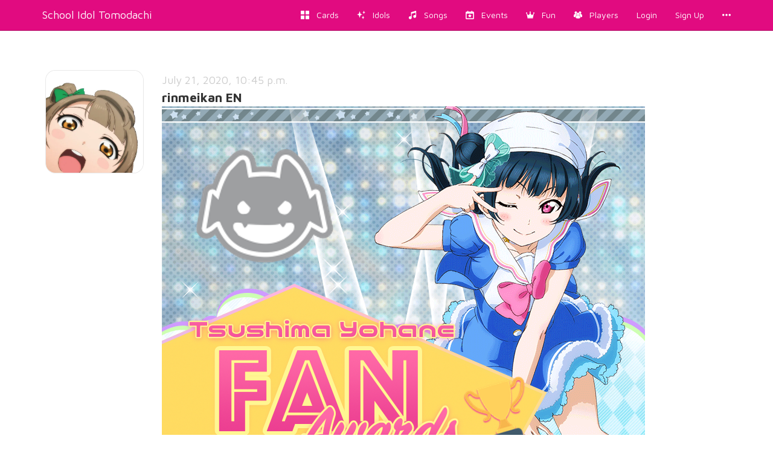

--- FILE ---
content_type: text/html; charset=utf-8
request_url: https://schoolido.lu/activities/10418752/
body_size: 5342
content:




<!DOCTYPE html>
<html lang="en">
  <head>
    <meta charset="UTF-8">
    <title>School Idol Tomodachi - rinmeikan EN Custom</title>

    <link rel="shortcut icon" type="image/x-icon" href="//i.schoolido.lu/static/favicon.ico" />
    <link rel="stylesheet" href="//i.schoolido.lu/static/bower/bootstrap/dist/css/bootstrap.min.css">
    
    <link rel="stylesheet" href="//i.schoolido.lu/static/css/style.css?32-2">
    

    <meta property="og:image" content="http://i.schoolido.lu/static/screenshots/home.png"/>
    <meta name="viewport" content="width=device-width,initial-scale=1.0">
    <meta name="description" content="The Ultimate Resource For LoveLive! School Idol Festival players Browse & track your cards. Vote for the best girl.">
    <meta name="keywords" content="LLSIF, Love Live, LoveLive, School Idol Festival, School Idol, School Idol Project, Android game, rhythm game, ラブライブ, cards, card, tracker, スクールアイドルフェスティバル">
    <meta name="twitter:card" value="LLSIF Cards Browser & Tracker + Vote for the BEST girl">
    <meta name="twitter:image" content="http://i.schoolido.lu/static/screenshots/home.png">
    <meta name="twitter:creator" content="@db0company">
    <!--[if lt IE 9]>
    <script src="http://html5shim.googlecode.com/svn/trunk/html5.js">
    </script>
    <![endif]-->
  </head>
  <body class="interface-Smile">

    
    <nav class="navbar navbar-default navbar-fixed-top">
      <div class="container">
	<div class="navbar-header">
	  <button type="button" class="navbar-toggle collapsed" data-toggle="collapse" data-target=".navbar-collapse">
	    <span class="sr-only">Toggle navigation</span>
	    <span class="icon-bar"></span>
	    <span class="icon-bar"></span>
	    <span class="icon-bar"></span>
	  </button>
	  <a class="navbar-brand" href="/">
	    School Idol Tomodachi
    </a>
	</div>
	<div class="collapse navbar-collapse collapse">
	  <ul class="nav navbar-nav navbar-right">
	    <li class=""><a href="/cards/"><i class="flaticon-album"></i><span class="hidden-sm hidden-md"> &nbsp; Cards</span></a></li>
	    <li class=""><a href="/idols/"><i class="flaticon-idolized"></i><span class="hidden-sm hidden-md"> &nbsp; Idols</span></a></li>
	    <li class=""><a href="/songs/"><i class="flaticon-song"></i><span class="hidden-sm hidden-md"> &nbsp; Songs</span></a></li>
	    <li class=""><a href="/events/"><i class="flaticon-event"></i><span class="hidden-sm hidden-md"> &nbsp; Events</span></a></li>
	    <li class="dropdown">
	      <a href="/contest/" class="dropdown-toggle" data-toggle="dropdown" role="button" aria-expanded="false">
		<i class="flaticon-promo"></i><span class="hidden-sm hidden-md"> &nbsp; Fun</span>
		<ul class="dropdown-menu drop-contest-menu" role="menu">
		  <li class="drop-contest"><a href="/contest/"><img src="//i.schoolido.lu/static/currentcontest_no.png" alt="Global Contest"></a></li>
		  
		  <li class="active"><a href="/contest/results/" class="text-center fontx1-5">Past Contests</a></li>
		  <li class="drop-contest"><a href="/trivia/"><img src="//i.schoolido.lu/static/lltriviabanner.png"></a></li>
		  <li class="drop-contest"><a href="/memory/"><img src="//i.schoolido.lu/static/llmemorybanner.png"></a></li>
		  <li class="active"><a href="/giveaways/" class="text-center fontx1-5">Giveaways</a></li>
		</ul>
	      </a>
	    </li>
	    <li class=" dropdown">
	      <a href="/users/" class="dropdown-toggle" data-toggle="dropdown" role="button" aria-expanded="false">
		<i class="flaticon-users"></i><span class="hidden-sm hidden-md">
		  &nbsp;
		  Players</span>
	      </a>
	      <ul class="dropdown-menu" role="menu">
		<li class=""><a href="/users/?language=EN&verified=3&reverse_order=on"><i class="flaticon-EN"></i> Leaderboard - English</a></li>
		<li class=""><a href="/users/?language=JP&verified=3&reverse_order=on"><i class="flaticon-JP"></i> Leaderboard - Japanese</a></li>
		<li role="presentation" class="divider"></li>
		<li class=""><a href="/map/"><i class="flaticon-world"></i> Map</a></li>
		<li class=""><a href="/discussions/"><i class="flaticon-comments"></i> Discussions</a></li>
	      </ul>
	    </li>
	    
	    <li class=""><a href="/login/">Login</a></li>
	    <li class=""><a href="/create/">Sign Up</a></li>
	    
	    <li><a href="#" class="dropdown-toggle" data-toggle="dropdown" role="button" aria-expanded="false">
		<i class="flaticon-more"></i>
	      </a>
	      <ul class="dropdown-menu" role="menu">
		


<li><a href="/about/"><i class="flaticon-about"></i> About us</a></li>
<li><a href="/about/#contact"><i class="flaticon-contact"></i> Contact Us</a></li>
<li><a href="https://github.com/SchoolIdolTomodachi/SchoolIdolAPI/wiki" target="_blank"><i class="flaticon-help"></i> Help</a></li>
<li><a href="/about/#contribute"><i class="flaticon-developer"></i> Developers</a></li>
<li role="presentation" class="divider"></li>
<li role="presentation" class="dropdown-header">Switch language:</li>

<li class="disabled">
  <a href="#" class="switchLanguage" data-lang="en">
    <div class="pull-right"><i class="flaticon-checked"></i></div>
    English
  </a>
</li>

<li>
  <a href="#" class="switchLanguage" data-lang="ja">
    
    Japanese
  </a>
</li>

<li>
  <a href="#" class="switchLanguage" data-lang="ko">
    
    Korean
  </a>
</li>

<li>
  <a href="#" class="switchLanguage" data-lang="es">
    
    Spanish
  </a>
</li>

<li>
  <a href="#" class="switchLanguage" data-lang="de">
    
    German
  </a>
</li>

<li>
  <a href="#" class="switchLanguage" data-lang="ru">
    
    Russian
  </a>
</li>

<li>
  <a href="#" class="switchLanguage" data-lang="it">
    
    Italian
  </a>
</li>

<li>
  <a href="#" class="switchLanguage" data-lang="sv">
    
    Swedish
  </a>
</li>

<li>
  <a href="#" class="switchLanguage" data-lang="fr">
    
    French
  </a>
</li>

<li>
  <a href="#" class="switchLanguage" data-lang="pt">
    
    Portuguese
  </a>
</li>

<li>
  <a href="#" class="switchLanguage" data-lang="pt-br">
    
    Brazilian Portuguese
  </a>
</li>

<li>
  <a href="#" class="switchLanguage" data-lang="zh-cn">
    
    Simplified Chinese
  </a>
</li>

<li>
  <a href="#" class="switchLanguage" data-lang="zh-tw">
    
    Traditional Chinese
  </a>
</li>

<li>
  <a href="#" class="switchLanguage" data-lang="id">
    
    Indonesian
  </a>
</li>

<li>
  <a href="#" class="switchLanguage" data-lang="tr">
    
    Turkish
  </a>
</li>

<li>
  <a href="#" class="switchLanguage" data-lang="ro">
    
    Romanian
  </a>
</li>

<form action="/i18n/setlang/" method="post" class="hidden" id="switchLanguage">
  <input type='hidden' name='csrfmiddlewaretoken' value='UygF2oRMD5rfLbVH2R0TO7TddiedU7oy' />
  <input name="next" type="hidden" value="/activities/10418752/?" />
  <select name="language">
    
    <option value="en">English</option>
    
    <option value="ja">Japanese</option>
    
    <option value="ko">Korean</option>
    
    <option value="es">Spanish</option>
    
    <option value="de">German</option>
    
    <option value="ru">Russian</option>
    
    <option value="it">Italian</option>
    
    <option value="sv">Swedish</option>
    
    <option value="fr">French</option>
    
    <option value="pt">Portuguese</option>
    
    <option value="pt-br">Brazilian Portuguese</option>
    
    <option value="zh-cn">Simplified Chinese</option>
    
    <option value="zh-tw">Traditional Chinese</option>
    
    <option value="id">Indonesian</option>
    
    <option value="tr">Turkish</option>
    
    <option value="ro">Romanian</option>
    
  </select>
</form>

	      </ul>
	    </li>
	  </ul>
      </div>
    </nav>
    

    <main>
      


<div class="container" id="events">
  <div class="hidden" id="username"></div>
  <br><br><br>
  <div class="bigger">
    






<div class="activity">
  <div class="row">
    
    <div class="col-xs-2">
      <a href="/user/rinmeikan/#179025" target="_blank">
	<img src="//www.gravatar.com/avatar/bd2a953dddfd777026f5cc5addd538b7?s=100&amp;d=%2F%2Fi.schoolido.lu%2Fstatic%2Fkotori.jpg" alt="Avatar" width="100" class="img-responsive avatar">
      </a>
    </div>
    
    <div class="col-xs-10">
      <div class="pull-right text-right">
	<a href="/user/rinmeikan/#179025" target="_blank"  class="a-nodifference">
	  
	</a>
      </div>
      <div>
	<small class="date">July 21, 2020, 10:45 p.m.</small><br>
	<strong class="account">rinmeikan EN</strong><br>
	<span class="message need-to-autolink"><p><img src="https://i.imgur.com/isNtjPE.png" alt="2020 Tsushima Yohane Fan Awards" /></p>

<h2>The winner of 2020 Tsushima Yohane Fan Awards is...</h2>

<h1><img src="https://i.imgur.com/tpQXUQo.png" alt="#1 Lucky Winner - elected by the community" /></h1>

<h3><a href="https://schoolido.lu/user/Minimi/">Minimi</a></h3>

<p><a href="https://schoolido.lu/activities/10418552/">See entry</a></p>

<p><a href="https://schoolido.lu/activities/10418552/"><img src="https://i.imgur.com/UsCg49w.jpg" alt="Imgur" /></a></p>

<hr />

<p>Other participants:</p>

<p><a href="https://schoolido.lu/activities/10418613/">kannaMoon</a>,
<a href="https://schoolido.lu/activities/10418539/">DarrianXD</a>,
<a href="https://schoolido.lu/activities/10418534/">Agent_Eight</a>,
<a href="https://schoolido.lu/activities/10418536/">Lunarki</a>,
<a href="https://schoolido.lu/activities/10418553/">Raimu_Sempai</a>,
<a href="https://schoolido.lu/activities/10418649/">MagalkBR</a>,
<a href="https://schoolido.lu/activities/10418593/">Arisan</a>,
<a href="https://schoolido.lu/activities/10418567/">Rock</a>,
<a href="https://schoolido.lu/activities/10418537/">Picchi</a>,
<a href="https://schoolido.lu/activities/10418561/">ayes</a>,
<a href="https://schoolido.lu/activities/10418530/">Akiko01</a>,
<a href="https://schoolido.lu/activities/10418582/">Luzy</a>,
<a href="https://schoolido.lu/activities/10418560/">HappyCookie</a>,
<a href="https://schoolido.lu/activities/10418555/">Iman</a></p>

<hr />

<h1><strong>Congratulations to our winner!</strong></h1>

<p>They will receive a prize of their choice among the Yohane-themed goodies we offer. You can see the list of prizes with pictures in <a href="https://schoolido.lu/activities/10418526/">the original awards details post</a>.</p>

<p>Thanks to everyone who participated and helped make this contest a success! We loved your entries!</p>

<hr />

<p><a href="https://schoolido.lu/idol/Yazawa%20Nico"><img src="https://i.schoolido.lu/chibi/small_Yazawa_Nico.png" alt="Yazawa Nico" /></a>
<a href="https://schoolido.lu/idol/Takami%20Chika"><img src="https://i.schoolido.lu/chibi/small_Takami_Chika.png" alt="Takami Chika" /></a>
<a href="https://schoolido.lu/idol/Kousaka%20Honoka"><img src="https://i.schoolido.lu/chibi/small_Honoka_China.png" alt="Kousaka Honoka" /></a>
<a href="https://schoolido.lu/idol/Yuki%20Setsuna"><img src="https://i.schoolido.lu/static/idols/chibi/small_Yuki_Setsuna.png" alt="Yuki Setsuna" /></a></p>

<p>The birthdays of <a href="https://schoolido.lu/idol/Yazawa%20Nico/">Yazawa Nico</a> (July 22), <a href="https://schoolido.lu/idol/Takami%20Chika/">Takami Chika</a> (August 1), <a href="https://schoolido.lu/idol/Kousaka%20Honoka/">Kousaka Honoka</a> (August 3) and <a href="https://schoolido.lu/idol/Yuki%20Setsuna/">Yuki Setsuna</a> (August 8) are coming soon, so look forward to their Fan Awards as well!</p>

<hr />

<h1><strong><img src="https://i.imgur.com/2hI2BLn.png" alt="Support our giveaways!" /></strong></h1>

<p><a href="http://patreon.com/db0company"><img src="https://i.imgur.com/VNqYEXt.png" alt="Support us on Patreon" /></a></p>

<p>These giveaways are made possible thanks to the support of our warm-hearted donators. If you wish to support School Idol Tomodachi for both our future giveaways and to cover the cost of our expensive servers in which our site run, please consider <a href="http://patreon.com/db0company">donating on Patreon</a>.</p>

<hr />

<h1><strong><img src="https://i.imgur.com/vghSFuS.png" alt="F.A.Q." /></strong></h1>

<ul>
<li><strong>I won and I didn't hear from you?</strong>
<ul>
<li>Check <a href="https://schoolido.lu/messages/">your private messages</a>. You may have to wait up to 24 hours after announcement.</li>
</ul></li>
<li><strong>I didn't win and I'm sad ;_;</strong>
<ul>
<li>Sorry :( Regardless, the staff and the community loved your entry so your efforts didn't go to waste at all &lt;3 Please join our next giveaway to try again!</li>
</ul></li>
<li><strong>How can  I thank you for your amazing work organizing these contests?</strong>
<ul>
<li>We always appreciate sweet comments below, and if you want to push it a little further, we have a <a href="https://patreon.com/db0company/">Patreon</a> open for donations &lt;3</li>
</ul></li>
<li><strong>More questions?</strong>
<ul>
<li>Read the <a href="https://github.com/MagiCircles/Circles/wiki/Giveaways-FAQ">Giveaways FAQ</a> and ask your questions in the comments.</li>
</ul></li>
</ul>

<hr />

<h2>What did you think about this contest?</h2>

<p>We want to hear from you! Based on your opinion, we may or may not organize a similar contest next year.</p>

<p>→ <a href="https://goo.gl/forms/PVErf176nH0LX9go2">Take the survey!</a></p>

<p>Thank you ♥️</p>

<hr />

<p>We're looking for judges. <a href="https://goo.gl/forms/42sCU6SXnKbqnag23">Join us!</a></p>

<hr />

<p><a href="https://schoolido.lu/activities/10418526/">See awards details and prizes</a></p>

<h6>YohaneFanAwards2020</h6>
</span><br>
	<div class="socialbar">
	  <form method="POST" class="form-inline likeactivity" action="/ajax/likeactivity/10418752/" data-activity-id="10418752">
	    <input type='hidden' name='csrfmiddlewaretoken' value='UygF2oRMD5rfLbVH2R0TO7TddiedU7oy' />
	    <input type="hidden" name="like">
	    <div class="btn-group">
	      
	      <a href="/create/" class="btn btn-link btn-sm"><i class="flaticon-heart"></i> Like</a>
	      
	      <a href="#likecount" class="btn btn-link btn-sm">2</a>
	    </div>
	    
	    
	  </form>
	</div>
      </div>
    </div>
  </div>
</div>


  </div>
  
  
      <div class="margin20" style="min-height: 300px" id="disqus_thread"></div>
    <script type="65448d33d1a8b0e9e5136f22-text/javascript">
      var disqus_shortname = 'schoolidol';
      var disqus_config = function () {
      this.language = "en";
      
      this.page.identifier = 'activity10418752';
      
      
      };
      (function() {
      var d = document, s = d.createElement('script');
      s.src = 'https://' + disqus_shortname + '.disqus.com/embed.js';
      s.setAttribute('data-timestamp', +new Date());
      (d.head || d.body).appendChild(s);
      })();
    </script>
    <noscript>Please enable JavaScript to view the <a href="https://disqus.com/?ref_noscript" rel="nofollow">comments powered by Disqus.</a></noscript>

  
  <br><br>
</div>

    </main>

    <!-- Modal -->
    <div class="modal fade" id="modal">
      <div class="modal-dialog">
	<div class="modal-content">
	</div>
      </div>
    </div>

    <!-- CuteForm Modal -->
    <div class="modal fade" id="cuteform-modal">
      <div class="modal-dialog modal-lg text-center">
	<div class="modal-content">
	  <div class="modal-body"></div>
	</div>
      </div>
    </div>

    <!-- Free Modal -->
    <div class="modal fade" id="freeModal">
      <div class="modal-dialog modal-lg">
	<div class="modal-content">
	  <div class="modal-header">
	    <button type="button" class="close" data-dismiss="modal" aria-label="Close"><span aria-hidden="true">&times;</span></button>
	    <h4 class="modal-title"></h4>
	  </div>
	  <div class="modal-body"></div>
	  <div class="modal-footer">
	    <button type="button" class="btn btn-Smile" data-dismiss="modal">Go</button>
	  </div>
	</div>
      </div>
    </div>

    <script type="65448d33d1a8b0e9e5136f22-text/javascript">
    
    var is_japanese = false;
    
    
    var disqus_shortname = 'schoolidol';
    </script>

    <script src="//i.schoolido.lu/static/bower/jquery/dist/jquery.min.js" type="65448d33d1a8b0e9e5136f22-text/javascript"></script>
    <!-- <script src="https://cdnjs.cloudflare.com/ajax/libs/jquery.form/3.51/jquery.form.min.js"></script> -->
    <!-- <script src="https://cdnjs.cloudflare.com/ajax/libs/twitter-bootstrap/3.3.7/js/bootstrap.min.js"></script> -->
    <script src="//i.schoolido.lu/static/js/jquery.form.min.js" type="65448d33d1a8b0e9e5136f22-text/javascript"></script>
    <!-- <script src="https://cdnjs.cloudflare.com/ajax/libs/jquery.form/4.2.2/jquery.form.min.js"></script> -->
    <script src="//i.schoolido.lu/static/bower/bootstrap/dist/js/bootstrap.min.js" type="65448d33d1a8b0e9e5136f22-text/javascript"></script>
    <script src="//i.schoolido.lu/static/js/main.js?16" type="65448d33d1a8b0e9e5136f22-text/javascript"></script>
    
<script src="//i.schoolido.lu/static/bower/Autolinker.js/dist/Autolinker.min.js" type="65448d33d1a8b0e9e5136f22-text/javascript"></script>
<script src="//i.schoolido.lu/static/js/loadactivities.js?5" type="65448d33d1a8b0e9e5136f22-text/javascript"></script>

<script src="//i.schoolido.lu/static/js/feed.js" type="65448d33d1a8b0e9e5136f22-text/javascript"></script>


    <script type="65448d33d1a8b0e9e5136f22-text/javascript">
      (function(i,s,o,g,r,a,m){i['GoogleAnalyticsObject']=r;i[r]=i[r]||function(){
      (i[r].q=i[r].q||[]).push(arguments)},i[r].l=1*new Date();a=s.createElement(o),
      m=s.getElementsByTagName(o)[0];a.async=1;a.src=g;m.parentNode.insertBefore(a,m)
      })(window,document,'script','//www.google-analytics.com/analytics.js','ga');

      ga('create', 'UA-59453399-1', 'auto');
      ga('send', 'pageview');

    </script>
    <script type="65448d33d1a8b0e9e5136f22-text/javascript">
      window.twttr=function(t,e,r){var n,i=t.getElementsByTagName(e)[0],w=window.twttr||{};return t.getElementById(r)?w:(n=t.createElement(e),n.id=r,n.src="https://platform.twitter.com/widgets.js",i.parentNode.insertBefore(n,i),w._e=[],w.ready=function(t){w._e.push(t)},w)}(document,"script","twitter-wjs");
    </script>

  <script src="/cdn-cgi/scripts/7d0fa10a/cloudflare-static/rocket-loader.min.js" data-cf-settings="65448d33d1a8b0e9e5136f22-|49" defer></script><script defer src="https://static.cloudflareinsights.com/beacon.min.js/vcd15cbe7772f49c399c6a5babf22c1241717689176015" integrity="sha512-ZpsOmlRQV6y907TI0dKBHq9Md29nnaEIPlkf84rnaERnq6zvWvPUqr2ft8M1aS28oN72PdrCzSjY4U6VaAw1EQ==" data-cf-beacon='{"version":"2024.11.0","token":"635f72d69df043048dcca5f37b1de879","r":1,"server_timing":{"name":{"cfCacheStatus":true,"cfEdge":true,"cfExtPri":true,"cfL4":true,"cfOrigin":true,"cfSpeedBrain":true},"location_startswith":null}}' crossorigin="anonymous"></script>
</body>
</html>


--- FILE ---
content_type: text/css
request_url: https://i.schoolido.lu/static/bower/CuteForm/cuteform.css
body_size: -437
content:
/***************************************************************/
/* Author: db0 (db0company@gmail.com, http://db0.fr/)          */
/* Sources/Licence: https://github.com/db0company/CuteForm     */
/***************************************************************/

.cuteform {
    display: inline-block;
}

.cuteform-elt {
    display: inline-block;
    margin: 3px 5px;
}

.cuteform-elt.cuteform-selected {
    margin: 0 2px;
    border: 3px solid #aaa;
}

.cuteform-modal-text:after {
    content: ' ▼';
}


--- FILE ---
content_type: text/javascript
request_url: https://i.schoolido.lu/static/js/loadactivities.js?5
body_size: 11
content:

function getButton(parent) {
    return parent.find('a[href="#loadMoreActivities"]');
}

function loadMoreActivitiesOnClick(button, parent, account, feed, avatar_size, card_size, user, new_, all) {
    var div = button.parent();
    var page = div.attr('data-page');
    div.html('<span class="loader">Loading...</span>');
    $.get('/ajax/' + (typeof feed == 'undefined' ? 'activities' : 'feed')
	  + '/?page=' + page
	  + (typeof account == 'undefined' ? '' : ('&account=' + account))
	  + (window.location.hash.indexOf('#search=') == 0 ? '&search=' + window.location.hash.substr(8) : '')
	  + (typeof user == 'undefined' ? '' : ('&user=' + user))
	  + (typeof avatar_size == 'undefined' ? '' : ('&avatar_size=' + avatar_size))
	  + (typeof card_size == 'undefined' ? '' : ('&card_size=' + card_size))
	  + (all ? '&all' : '') + (new_ ? '&new' : ''),
	  function(data) {
	      div.replaceWith(data);
	      loadMoreActivities(parent, account, feed, avatar_size);
	      avatarStatus();
	      updateActivities();
	  });
}

function loadMoreActivities(parent, account, feed, avatar_size, card_size) {
    avatarStatus();
    updateActivities();
    var button = getButton(parent);
    button.click(function(e) {
	e.preventDefault();
	loadMoreActivitiesOnClick(button, parent, account, feed, avatar_size, card_size);
    });
}


--- FILE ---
content_type: text/javascript
request_url: https://i.schoolido.lu/static/js/feed.js
body_size: -419
content:

$(document).ready(function() {
    loadMoreActivities($('#activities'), undefined, true);
    $(window).scroll(
	function () {
	    var button = $('a[href="#loadMoreActivities"]');
	    if (button.length > 0
		&& button.find('.loader').length == 0
		&& ($(window).scrollTop() + $(window).height())
		>= ($(document).height() - button.height())) {
		loadMoreActivitiesOnClick(button, $('#activities'), undefined, true);
	    }
	});
});
